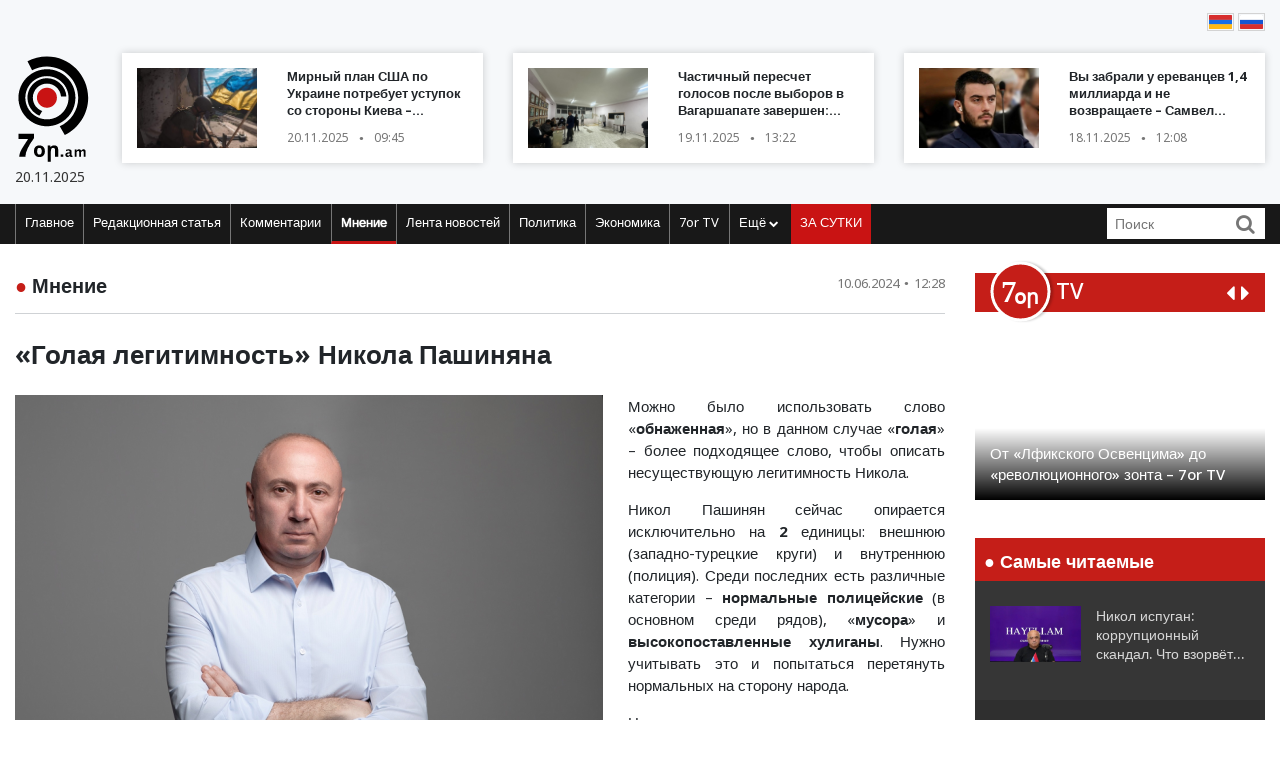

--- FILE ---
content_type: text/html; charset=UTF-8
request_url: https://old.7or.am/ru/news/view/270719/
body_size: 12877
content:
<!DOCTYPE html>
<!--[if lt IE 7]>
<html class="no-js lt-ie9 lt-ie8 lt-ie7"> <![endif]-->
<!--[if IE 7]>
<html class="no-js lt-ie9 lt-ie8"> <![endif]-->
<!--[if IE 8]>
<html class="no-js lt-ie9"> <![endif]-->
<!--[if gt IE 8]><!-->
<html class="no-js">
<!--<![endif]-->

<head>
    <meta charset="utf-8" />
    <meta http-equiv="X-UA-Compatible" content="IE=edge,chrome=1" />
    <title>«Голая легитимность» Никола Пашиняна - Новости Армении</title>

    
    <meta property="og:title" content="«Голая легитимность» Никола Пашиняна" />
                                <meta property="og:image" content="https://old.7or.am/images/news/big/2024/06/1718008321_98.png" />
                                    
        <meta property="og:type" content="article" />
    <meta property="og:url" content="https://old.7or.am/ru/news/view/270719/" />
    <meta name="description" content="Можно было использовать слово «обнаженная», но в данном случае «голая» – более подходящее слово, чтобы описать несуществующую легитимность Никола.">
    

    <meta property="og:site_name" content="www.7or.am" />
    <meta property="fb:admins" content="1642310508" />
    <meta property="fb:app_id" content="359645270729720"/>
    <meta name="viewport" content="width=device-width, initial-scale=1.0, maximum-scale=1.0, minimum-scale=1.0, user-scalable=no" />
    <link async rel="stylesheet" type="text/css" href="/css/font-awesome.css" />
    <link rel="apple-touch-icon" sizes="57x57" href="/img/favicons/apple-icon-57x57.png">
	<link rel="apple-touch-icon" sizes="60x60" href="/img/favicons/apple-icon-60x60.png">
	<link rel="apple-touch-icon" sizes="72x72" href="/img/favicons/apple-icon-72x72.png">
	<link rel="apple-touch-icon" sizes="76x76" href="/img/favicons/apple-icon-76x76.png">
	<link rel="apple-touch-icon" sizes="114x114" href="/img/favicons/apple-icon-114x114.png">
	<link rel="apple-touch-icon" sizes="120x120" href="/img/favicons/apple-icon-120x120.png">
	<link rel="apple-touch-icon" sizes="144x144" href="/img/favicons/apple-icon-144x144.png">
	<link rel="apple-touch-icon" sizes="152x152" href="/img/favicons/apple-icon-152x152.png">
	<link rel="apple-touch-icon" sizes="180x180" href="/img/favicons/apple-icon-180x180.png">
	<link rel="icon" type="image/png" sizes="192x192"  href="/img/favicons/android-icon-192x192.png">
	<link rel="icon" type="image/png" sizes="32x32" href="/img/favicons/favicon-32x32.png">
	<link rel="icon" type="image/png" sizes="96x96" href="/img/favicons/favicon-96x96.png">
	<link rel="icon" type="image/png" sizes="16x16" href="/img/favicons/favicon-16x16.png">
	<link rel="manifest" href="/img/favicons/manifest.json">
	<meta name="msapplication-TileColor" content="#ffffff">
	<meta name="msapplication-TileImage" content="/img/favicons/ms-icon-144x144.png">
	<meta name="theme-color" content="#ffffff">
    <!-- <link rel="stylesheet" type="text/css" href="css/bootstrap.css" />-->
    <link async rel="stylesheet" href="https://stackpath.bootstrapcdn.com/bootstrap/4.3.1/css/bootstrap.min.css" integrity="sha384-ggOyR0iXCbMQv3Xipma34MD+dH/1fQ784/j6cY/iJTQUOhcWr7x9JvoRxT2MZw1T" crossorigin="anonymous">
    <link async rel="stylesheet" type="text/css" href="/css/main.css" />
    <link async rel="stylesheet" type="text/css" href="/css/main-print.css" media="print" />
    <link async rel="stylesheet" href="https://cdn.jsdelivr.net/npm/simplebar@4.0.0/dist/simplebar.css">
    <script src="/js/vendor/modernizr-2.6.2-respond-1.1.0.min.js"></script>
    <script src="/js/vendor/jquery-3.4.1.min.js"></script>
    <!-- <script src="js/vendor/jquery-ui-1.11.4.min.js"></script>-->
    <script src="/js/vendor/moment-with-locales.min.js"></script>
    <script src="/js/vendor/bootstrap.min.js"></script>
    <script async src="https://platform.twitter.com/widgets.js" charset="utf-8"></script>
    <!--<script src="//localhost:35729/livereload.js"></script>-->
    <script>
        var myurl = "https://old.7or.am/ru";
    </script>
    <style>
	.fb-like>span, .fb-like>span>iframe { width:130px !important;}

    </style>
</head>

<body class="page-home">
    <div id="fb-root"></div>
        <!--<script async defer crossorigin="anonymous" src="https://connect.facebook.net/ru_RU/sdk.js#xfbml=1&version=v3.3"></script>-->
    <script async defer crossorigin="anonymous" src="https://connect.facebook.net/ru_RU/sdk.js#xfbml=1&version=v9.0&appId=359645270729720&autoLogAppEvents=1" nonce="gqhFzuxY"></script>
        <!--<div id="fb-root"></div>
<script async defer crossorigin="anonymous" src="https://connect.facebook.net/en_US/sdk.js#xfbml=1&version=v3.3"></script>-->
    <header>
        <section class="headerTop">
            <div class="container">
                                <section class="banner" style="padding-top: 10px;">
                                   <!--  <a href="https://www.facebook.com/share/1GoFHwaarn/?mibextid=wwXIfr" target="_blank">
                        <img src="/img/banners/election-2025/banner-top.jpg" class="img-fluid d-none d-md-block d-lg-block" alt="Responsive image">
                        <img src="/img/banners/election-2025/banner-top-mobile.jpg" class="img-fluid d-xl-none d-lg-none d-md-none d-sm-block" alt="Responsive image">
                    </a> -->
                                </section>
                <section class="flags">
                    <div class="fb-like" data-href="https://www.facebook.com/7or.am/" data-width="130" data-layout="button_count" data-action="like" data-size="small" data-show-faces="true" data-share="false"></div>
                                                                                                                                                                                                                                                                                                                                                                                                                                                                                                                                                                                                                                                                                                        
                        
                                                                <a href="https://old.7or.am/am/news/view/270719/"><img src="/img/svg/7orhy.svg" /></a>                    <a href="https://old.7or.am/ru/news/view/270719/" > <img src="/img/svg/7orru.svg" /></a>                </section>
                <div class="row mt-2 align-items-center">
                    <div class="col-sm-12 col-lg-1">
                        <a href="https://old.7or.am/ru" title="7or.am" class="logo mobileLogo d-lg-none">
                            <img class="img-fluid" src="/img/svg/7orlogo1.svg" alt="" title="" />
                            <div>
                                <img src="/img/svg/7orlogo2.svg" alt="" title="" />
                                <span>20.11.2025</span>
                            </div>
                        </a>
                        <a href="https://old.7or.am/ru" class="logo d-none d-lg-block">
                            <img class="img-fluid" src="/img/svg/7orLogo.svg" alt="" title="" />
                            <div>
                                <span>20.11.2025</span>
                            </div>
                        </a>
                    </div>
                    <div class="col-12 d-block d-lg-none">
                        <section class="headerBottom">
                            <div class="menu-container">
                                <ul class="nav">
                                    <li class="nav-item dropdown" id="show-more">
                                        <a class="nav-link" href="#" role="button" aria-haspopup="true" aria-expanded="false"><i class="fa fa-bars"></i></a>
                                        <ul id="smallMenu">
                                            <li>
                                                <form class="form-inline nav-link">
                                                    <div class="input-group">
                                                        <input class="form-control-sm" type="search" placeholder="Որոնում…" aria-label="Search">
                                                        <div class="input-group-append">
                                                            <span class="searchIcon" type="submit"><i class="fa fa-search"></i></span>
                                                        </div>
                                                    </div>
                                                </form>
                                                <button type="button" class="close d-none" aria-label="Close">
                                                    <span aria-hidden="true">&times;</span>
                                                </button>
                                            </li>
                                            <li><a class="nav-link " href="https://old.7or.am/ru">Главное</a></li>
                                            				                            <li><a class="nav-link" href="https://old.7or.am/ru/news/category/15/xmbagrakan">Редакционная статья</a></li>
				                            				                            <li><a class="nav-link" href="https://old.7or.am/ru/news/category/18/meknabanutiun">Комментарии</a></li>
				                            				                            <li><a class="nav-link" href="https://old.7or.am/ru/news/category/16/karciq">Мнение</a></li>
				                            				                            <li><a class="nav-link" href="https://old.7or.am/ru/news/category/14/lrahos">Лента новостей</a></li>
				                            				                            <li><a class="nav-link" href="https://old.7or.am/ru/news/category/7/political">Политика</a></li>
				                            				                            <li><a class="nav-link" href="https://old.7or.am/ru/news/category/8/tntesakan">Экономика</a></li>
				                            				                            <li><a class="nav-link" href="https://old.7or.am/ru/news/category/35/7or-tv">7or TV</a></li>
				                            				                            			                                <li><a class="nav-link" href="https://old.7or.am/ru/news/category/13/tesanyut">Видео</a></li>
			                                			                                <li><a class="nav-link" href="https://old.7or.am/ru/news/category/20/tesasrah">Видеогалерея</a></li>
			                                			                                <li><a class="nav-link" href="https://old.7or.am/ru/news/category/19/cur_haeli">Кривое зеркало</a></li>
			                                			                                <li><a class="nav-link" href="https://old.7or.am/ru/news/category/6/uxix_xostq">Прямая речь</a></li>
			                                			                                <li><a class="nav-link" href="https://old.7or.am/ru/news/category/9/taracashrjan">Мир</a></li>
			                                			                                <li><a class="nav-link" href="https://old.7or.am/ru/news/category/17/harcazriuc">Интервью</a></li>
			                                                                        </ul>
                                    </li>
                                    <li class="nav-item flow"><a class="nav-link" href="https://old.7or.am/ru/news/orvahosq/">ЗА СУТКИ</a></li>
                                </ul>
                            </div>
                        </section>
                    </div>
                    <div class="col-sm-12 col-lg-11">
                        <div class="row">
												<div class="col-sm-12 col-md-4  d-none d-md-block d-lg-block d-xl-block">
                                <a href="https://old.7or.am/ru/news/view/286965/" class="newsBlock">
                                    <div class="row">
                                        <div class="col-sm-12 col-lg-5 ">
                                            <div class="newsBlockImg">
		                                        <div class="img" style="background-image: url('https://old.7or.am/images/news/thumb/2025/11/1763617764_1000_545_1726490370-6332.jpg')" title="Мирный план США по Украине потребует уступок со стороны Киева – «Politico»">
		                                        </div>
	                                        </div>
                                        </div>
                                        <div class="col-sm-12 col-lg-7">
                                            <div class="newsBlockTitle">
                                                <h2>Мирный план США по Украине потребует уступок со стороны Киева – «Politico»</h2>
                                                <p class="newsBlockDate d-flex">20.11.2025 <span>&#9679;</span> 09:45</p>
                                            </div>
                                        </div>
                                    </div>
                                </a>
                            </div>
												<div class="col-sm-12 col-md-4  d-none d-md-block d-lg-block d-xl-block">
                                <a href="https://old.7or.am/ru/news/view/286949/" class="newsBlock">
                                    <div class="row">
                                        <div class="col-sm-12 col-lg-5 ">
                                            <div class="newsBlockImg">
		                                        <div class="img" style="background-image: url('https://old.7or.am/images/news/thumb/2025/11/1763544379_3.jpg')" title="Частичный пересчет голосов после выборов в Вагаршапате завершен&#58; итоги не изменились">
		                                        </div>
	                                        </div>
                                        </div>
                                        <div class="col-sm-12 col-lg-7">
                                            <div class="newsBlockTitle">
                                                <h2>Частичный пересчет голосов после выборов в Вагаршапате завершен&#58; итоги не изменились</h2>
                                                <p class="newsBlockDate d-flex">19.11.2025 <span>&#9679;</span> 13:22</p>
                                            </div>
                                        </div>
                                    </div>
                                </a>
                            </div>
												<div class="col-sm-12 col-md-4  d-none d-md-block d-lg-block d-xl-block">
                                <a href="https://old.7or.am/ru/news/view/286917/" class="newsBlock">
                                    <div class="row">
                                        <div class="col-sm-12 col-lg-5 ">
                                            <div class="newsBlockImg">
		                                        <div class="img" style="background-image: url('https://old.7or.am/images/news/thumb/2025/11/1763453390_048d523.jpeg')" title="Вы забрали у ереванцев 1,4 миллиарда и не возвращаете – Самвел Акопян (видео)»">
		                                        </div>
	                                        </div>
                                        </div>
                                        <div class="col-sm-12 col-lg-7">
                                            <div class="newsBlockTitle">
                                                <h2>Вы забрали у ереванцев 1,4 миллиарда и не возвращаете – Самвел Акопян (видео)»</h2>
                                                <p class="newsBlockDate d-flex">18.11.2025 <span>&#9679;</span> 12:08</p>
                                            </div>
                                        </div>
                                    </div>
                                </a>
                            </div>
						                        </div>
                    </div>
                </div>
            </div>
        </section>
        <section class="headerBottom d-none d-lg-block">
            <div class="container">
                <div class="menu-container">
                    <ul class="nav">
                        <li class="nav-item "><a class="nav-link " href="https://old.7or.am/ru" title="Главное">Главное</a></li>
                                                <li class="nav-item "><a class="nav-link" href="https://old.7or.am/ru/news/category/15/xmbagrakan">Редакционная статья</a></li>
                                                <li class="nav-item "><a class="nav-link" href="https://old.7or.am/ru/news/category/18/meknabanutiun">Комментарии</a></li>
                                                <li class="nav-item active"><a class="nav-link" href="https://old.7or.am/ru/news/category/16/karciq">Мнение</a></li>
                                                <li class="nav-item "><a class="nav-link" href="https://old.7or.am/ru/news/category/14/lrahos">Лента новостей</a></li>
                                                <li class="nav-item "><a class="nav-link" href="https://old.7or.am/ru/news/category/7/political">Политика</a></li>
                                                <li class="nav-item "><a class="nav-link" href="https://old.7or.am/ru/news/category/8/tntesakan">Экономика</a></li>
                                                <li class="nav-item "><a class="nav-link" href="https://old.7or.am/ru/news/category/35/7or-tv">7or TV</a></li>
                                                <li class="nav-item dropdown">
                            <a class="nav-link dropdown-toggle" href="#" id="navbarDropdownMenuLink" role="button"
                               data-toggle="dropdown"
                               aria-haspopup="true" aria-expanded="false">Ещё <i class="fa fa-chevron-down"></i></a>
                            <ul class="dropdown-menu" aria-labelledby="navbarDropdownMenuLink">
                                                                <li><a href="https://old.7or.am/ru/news/category/7/political">Политика</a></li>
                                                                <li><a href="https://old.7or.am/ru/news/category/8/tntesakan">Экономика</a></li>
                                                                <li><a href="https://old.7or.am/ru/news/category/13/tesanyut">Видео</a></li>
                                                                <li><a href="https://old.7or.am/ru/news/category/20/tesasrah">Видеогалерея</a></li>
                                                                <li><a href="https://old.7or.am/ru/news/category/19/cur_haeli">Кривое зеркало</a></li>
                                                                <li><a href="https://old.7or.am/ru/news/category/6/uxix_xostq">Прямая речь</a></li>
                                                                <li><a href="https://old.7or.am/ru/news/category/9/taracashrjan">Мир</a></li>
                                                                <li><a href="https://old.7or.am/ru/news/category/17/harcazriuc">Интервью</a></li>
                                                                
                            </ul>
                        </li>
                        <li class="nav-item flow d-none d-sm-block"><a class="nav-link" href="https://old.7or.am/ru/news/orvahosq/">ЗА СУТКИ</a>
                        </li>
                    </ul>
                    <div class="d-flex col-sm-3 col-lg-2">
                        <form class="form-inline">
                            <div class="input-group">
                                <input class="form-control-sm" type="search" placeholder="Поиск" aria-label="Search">
                                <div class="input-group-append">
                                    <span class="searchIcon" type="submit"><i class="fa fa-search"></i></span>
                                </div>
                            </div>
                        </form>
                    </div>
                </div>
            </div>
        </section>
    </header>
    <script>
        
        $(document).ready(function(){
            $(".searchIcon").click(function() {
                var searchtext = $(this).parents("form").submit();
                return false;
            });
            $('input[type="search"]').parents("form").submit(function(e){
                var searchtext = $(this).find('input[type="search"]').val();
                if (searchtext.length < 3)
                    return false;
                document.location.href = myurl + "/news/search/" + searchtext;
                return false;
            });
        });
        
    </script>
<section class="content inner-content page-details">
    <div class="container">
        <div class="row">
            <div class="col-12 col-md-8 col-lg-9">
                <div class="clearfix">
                    <h2 class="contentTitle float-left"><span>&#9679;</span> <a href="https://old.7or.am/ru/news/category/16/karciq">Мнение</a></h2>
                    <p class="newsBlockDate d-flex float-right">10.06.2024 <span>&#9679;</span> 12:28</p>
                </div>
                <hr>
                <div class="commentaryContent">
                    <h3>
                        «Голая легитимность» Никола Пашиняна
                    </h3>
                    <div>
                                                    <img class="img-fluid" src="https://old.7or.am/images/news/big/2024/06/1718008321_98.png" alt="«Голая легитимность» Никола Пашиняна" title="«Голая легитимность» Никола Пашиняна">
                                                <p style="text-align: justify;">Можно было использовать слово &laquo;<strong>обнаженная</strong>&raquo;, но в данном случае &laquo;<strong>голая</strong>&raquo; &ndash; более подходящее слово, чтобы описать несуществующую легитимность Никола.</p>
<p style="text-align: justify;">Никол Пашинян сейчас опирается исключительно на <strong>2</strong> единицы: внешнюю (западно-турецкие круги) и внутреннюю (полиция). Среди последних есть различные категории &ndash; <strong>нормальные полицейские</strong> (в основном среди рядов), &laquo;<strong>мусора</strong>&raquo; и <strong>высокопоставленные хулиганы</strong>. Нужно учитывать это и попытаться перетянуть нормальных на сторону народа.</p>
<p style="text-align: justify;">Никол не сможет долго править на полицейских <strong>штыках</strong>. <strong>Политический кризис очевиден, и для его преодоления должны быть найдены разумные политические решения, примеры которых налицо в ряде европейских стран</strong>. Кстати, в соседней Грузии пойдут по тому же пути.</p>
<p style="text-align: right;"><strong>Со страницы в &laquo;</strong><strong><a href="https://www.facebook.com/andranik.tevanyan.1/posts/pfbid02aLiaRNGgXkTTxHG97gatabvdfUPN4LYy7zikPydcxGQh78FJBh2ZQ128Aw56YqS4l" target="_blank" rel="noopener">Facebook</a>&raquo; лидера движения &laquo;Мать Армения&raquo; Андраника Теваняна</strong></p>
                        
                    </div>
                </div>
                <div style="background-color: #E0E0E0; width:100%; padding:5px;margin-top: 5px;">
                         <div class="sharethis-inline-share-buttons"></div>
                </div>
                <section class="commentary ">
    <h2 class="contentTitle"><span>&#9679; </span>  Последние материалы этого заголовка</h2>
    <div class="row">
                <div class="col-12 col-md-4">
    <a href="https://old.7or.am/ru/news/view/286890/" class="newsBlock">
        <div class="newsImg">
            <div class="img" style="background-image: url('https://old.7or.am/images/news/big/2025/11/1763375187_3.jpg')"></div>
        </div>
        
        <div class="newsBlockTitle">
            <h2>Уже в третьей крупной городской общине «Мать Армения» преодолевает проходной барьер</h2>
            <p class="newsBlockDate d-flex">17.11.2025 <span>&#9679;</span> 14:09</p>
        </div>
                <div class="newsBlockText">
            <p>Политическая линия Андраника Теваняна, его идеология и команда работают, жизнеспособны и понятны рядовому гражданину.</p>
        </div>
            </a>
</div>
                <div class="col-12 col-md-4">
    <a href="https://old.7or.am/ru/news/view/286889/" class="newsBlock">
        <div class="newsImg">
            <div class="img" style="background-image: url('https://old.7or.am/images/news/big/2025/11/1763374037_3.jpg')"></div>
        </div>
        
        <div class="newsBlockTitle">
            <h2>52 процента проголосовали против «Гражданского договора»</h2>
            <p class="newsBlockDate d-flex">17.11.2025 <span>&#9679;</span> 13:59</p>
        </div>
                <div class="newsBlockText">
            <p>«Гражданский договор» говорит о сокрушительной победе, в то время как за них не проголосовали даже 50 процентов участвовавших в выборах.</p>
        </div>
            </a>
</div>
                <div class="col-12 col-md-4">
    <a href="https://old.7or.am/ru/news/view/286869/" class="newsBlock">
        <div class="newsImg">
            <div class="img" style="background-image: url('https://old.7or.am/images/news/big/2025/11/1763291732_3.jpg')"></div>
        </div>
        
        <div class="newsBlockTitle">
            <h2>Жуликоватые душонки, у вас не получится&#33;</h2>
            <p class="newsBlockDate d-flex">16.11.2025 <span>&#9679;</span> 14:59</p>
        </div>
                <div class="newsBlockText">
            <p>Организованный привод избирателей, подозрительные скопления, зарегистрированные по разным адресам неизвестные люди, которых настоящие жильцы даже не знают…</p>
        </div>
            </a>
</div>
                <div class="col-12 col-md-4">
    <a href="https://old.7or.am/ru/news/view/286822/" class="newsBlock">
        <div class="newsImg">
            <div class="img" style="background-image: url('https://old.7or.am/images/news/big/2025/11/1763037580_3.jpg')"></div>
        </div>
        
        <div class="newsBlockTitle">
            <h2>«Гражданский договор» отвергнут в Вагаршапате – Андраник Теванян</h2>
            <p class="newsBlockDate d-flex">13.11.2025 <span>&#9679;</span> 16:33</p>
        </div>
                <div class="newsBlockText">
            <p>Необходимо, чтобы жители Вагаршапата взяли власть в свои руки.</p>
        </div>
            </a>
</div>
                <div class="col-12 col-md-4">
    <a href="https://old.7or.am/ru/news/view/286762/" class="newsBlock">
        <div class="newsImg">
            <div class="img" style="background-image: url('https://old.7or.am/images/news/big/2025/11/1762766232_3.jpg')"></div>
        </div>
        
        <div class="newsBlockTitle">
            <h2>СНБ шьет дело&#58; «Мать Армения» мешает «Гражданскому договору» (видео)</h2>
            <p class="newsBlockDate d-flex">10.11.2025 <span>&#9679;</span> 13:14</p>
        </div>
                <div class="newsBlockText">
            <p>Почему власти набросились на «Мать Армению»?</p>
        </div>
            </a>
</div>
                <div class="col-12 col-md-4">
    <a href="https://old.7or.am/ru/news/view/286736/" class="newsBlock">
        <div class="newsImg">
            <div class="img" style="background-image: url('https://old.7or.am/images/news/big/2025/11/1762625361_3.jpg')"></div>
        </div>
        
        <div class="newsBlockTitle">
            <h2>Какие дела будут фабриковаться против оппозиционных кандидатов на выборах в НС?</h2>
            <p class="newsBlockDate d-flex">08.11.2025 <span>&#9679;</span> 22:07</p>
        </div>
                <div class="newsBlockText">
            <p>До выборов в Вагаршапате осталась всего неделя, но на возглавляющих избирательный список партии «Мать Армения» уже шьются уголовные дела.</p>
        </div>
            </a>
</div>
            </div>
</section>            </div>
            <div class="col-12 col-md-4 col-lg-3">
                <section class="sidebar">
                    <div id="carouselControls" class="carousel slide" data-interval="false">
        <div class="carousel-inner">
            <div class="carousel-header">
                <script src="https://apis.google.com/js/platform.js"></script>
                <div class="logo-label">
                    <a href="https://old.7or.am/ru/news/category/35/7or-tv">
                        <img src="/img/svg/7ortv.svg" alt="logo">
                    </a>
                        <h2> TV</h2>
                </div>
                <div class="carousel-controls">
                    <a class="" href="#carouselControls" role="button" data-slide="prev">
                        <!--<span class="carousel-control-prev-icon" aria-hidden="true"></span>-->
                        <i class="fa fa-caret-left"></i>
                        <span class="sr-only">Previous</span>
                    </a>
                    <a class="" href="#carouselControls" role="button" data-slide="next">
                        <i class="fa fa-caret-right"></i>
                        <span class="sr-only">Next</span>
                    </a>
                </div>
                <div class="g-ytsubscribe" data-channelid="UCPa14mBWNioWR3aBSsOShCA" data-layout="default" data-count="hidden"></div>
            </div>

                            <div class="carousel-item item active">
                    <iframe data-url="https://www.youtube.com/embed/VjrEPqdYoLs?rel=0&autoplay=1&mute=1" width="266" height="190" src="https://www.youtube.com/embed/VjrEPqdYoLs?rel=0&autoplay=1&mute=1" frameborder="0" allow="accelerometer;  encrypted-media; gyroscope; picture-in-picture" allowfullscreen></iframe>

                    <!-- div class="fb-video" data-href="https://www.facebook.com/facebook/videos/VjrEPqdYoLs/" data-width="266" data-show-text="false" data-allowfullscreen

="true" data-autoplay="true">
                    </div-->
                    <div class="carousel-caption">
                        <h5>От «Лфикского Освенцима» до «революционного» зонта – 7or TV</h5>
                    </div>
                </div>
                            <div class="carousel-item item ">
                    <iframe data-url="https://www.youtube.com/embed/r-bQl-nEc04?rel=0&autoplay=1&mute=1" width="266" height="190" src="https://www.youtube.com/embed/r-bQl-nEc04?rel=0&autoplay=1&mute=1" frameborder="0" allow="accelerometer;  encrypted-media; gyroscope; picture-in-picture" allowfullscreen></iframe>

                    <!-- div class="fb-video" data-href="https://www.facebook.com/facebook/videos/r-bQl-nEc04/" data-width="266" data-show-text="false" data-allowfullscreen

="true" data-autoplay="true">
                    </div-->
                    <div class="carousel-caption">
                        <h5>Как Никол предал Арцах и Армению и обманул армянский народ – 7or TV</h5>
                    </div>
                </div>
                            <div class="carousel-item item ">
                    <iframe data-url="https://www.youtube.com/embed/Fx1z54FPt2c?rel=0&autoplay=1&mute=1" width="266" height="190" src="https://www.youtube.com/embed/Fx1z54FPt2c?rel=0&autoplay=1&mute=1" frameborder="0" allow="accelerometer;  encrypted-media; gyroscope; picture-in-picture" allowfullscreen></iframe>

                    <!-- div class="fb-video" data-href="https://www.facebook.com/facebook/videos/Fx1z54FPt2c/" data-width="266" data-show-text="false" data-allowfullscreen

="true" data-autoplay="true">
                    </div-->
                    <div class="carousel-caption">
                        <h5>Николовская ложь (ретро) – 7or TV</h5>
                    </div>
                </div>
                            <div class="carousel-item item ">
                    <iframe data-url="https://www.youtube.com/embed/soZH997eJ8k?rel=0&autoplay=1&mute=1" width="266" height="190" src="https://www.youtube.com/embed/soZH997eJ8k?rel=0&autoplay=1&mute=1" frameborder="0" allow="accelerometer;  encrypted-media; gyroscope; picture-in-picture" allowfullscreen></iframe>

                    <!-- div class="fb-video" data-href="https://www.facebook.com/facebook/videos/soZH997eJ8k/" data-width="266" data-show-text="false" data-allowfullscreen

="true" data-autoplay="true">
                    </div-->
                    <div class="carousel-caption">
                        <h5>Николовские «отмазки» на тему войны и жертв – 7or TV</h5>
                    </div>
                </div>
                            <div class="carousel-item item ">
                    <iframe data-url="https://www.youtube.com/embed/wqq5Au2Vzww?rel=0&autoplay=1&mute=1" width="266" height="190" src="https://www.youtube.com/embed/wqq5Au2Vzww?rel=0&autoplay=1&mute=1" frameborder="0" allow="accelerometer;  encrypted-media; gyroscope; picture-in-picture" allowfullscreen></iframe>

                    <!-- div class="fb-video" data-href="https://www.facebook.com/facebook/videos/wqq5Au2Vzww/" data-width="266" data-show-text="false" data-allowfullscreen

="true" data-autoplay="true">
                    </div-->
                    <div class="carousel-caption">
                        <h5>Чучело Эрдогана – 7or TV</h5>
                    </div>
                </div>
                    </div>
    </div>                <section class="most-read ">
    <h2 class="sidebarTitle"><span>&#9679;</span> Самые читаемые</h2>
    <div></div>
        <div class="sidebarNewsBlock">
        <div class="row">
            <div class="col-5">
                <div class="newsBlockImg">
                    <img class="img-fluid" src="https://old.7or.am/images/news/thumb/2025/11/1763491318_3.jpg" alt="headerImg" />
                </div>
            </div>
            <div class="col-7">
                <div class="newsBlockTitle">
                    <h2><a href="https://old.7or.am/ru/news/view/286933/">Никол испуган&#58; коррупционный скандал. Что взорвётся перед выборами? – Ерванд Бозоян (видео)</a></h2>
                </div>
            </div>
        </div>
    </div>
        <div class="sidebarNewsBlock">
        <div class="row">
            <div class="col-5">
                <div class="newsBlockImg">
                    <img class="img-fluid" src="https://old.7or.am/images/news/thumb/2025/11/1763387054_3.jpg" alt="headerImg" />
                </div>
            </div>
            <div class="col-7">
                <div class="newsBlockTitle">
                    <h2><a href="https://old.7or.am/ru/news/view/286898/">О выборах в Вагаршапате</a></h2>
                </div>
            </div>
        </div>
    </div>
        <div class="sidebarNewsBlock">
        <div class="row">
            <div class="col-5">
                <div class="newsBlockImg">
                    <img class="img-fluid" src="https://old.7or.am/images/news/thumb/2025/11/1763384686_3.jpg" alt="headerImg" />
                </div>
            </div>
            <div class="col-7">
                <div class="newsBlockTitle">
                    <h2><a href="https://old.7or.am/ru/news/view/286897/">В третьей по счёту общине «Мать Армения» приняла участие в выборах и заручилась доверием граждан</a></h2>
                </div>
            </div>
        </div>
    </div>
        <div class="sidebarNewsBlock">
        <div class="row">
            <div class="col-5">
                <div class="newsBlockImg">
                    <img class="img-fluid" src="https://old.7or.am/images/news/thumb/2025/11/1763320952_3.jpg" alt="headerImg" />
                </div>
            </div>
            <div class="col-7">
                <div class="newsBlockTitle">
                    <h2><a href="https://old.7or.am/ru/news/view/286878/">В общинах Дохс и Цахкунук «Гражданский договор» проиграл партии «Мать Армения»</a></h2>
                </div>
            </div>
        </div>
    </div>
        <div class="sidebarNewsBlock">
        <div class="row">
            <div class="col-5">
                <div class="newsBlockImg">
                    <img class="img-fluid" src="https://old.7or.am/images/news/thumb/2025/11/1763216559_2.jpg" alt="headerImg" />
                </div>
            </div>
            <div class="col-7">
                <div class="newsBlockTitle">
                    <h2><a href="https://old.7or.am/ru/news/view/286852/">Нет нарушений на выборах? Тогда что за 9 человек вы зарегистрировали по нашему адресу? (фото)</a></h2>
                </div>
            </div>
        </div>
    </div>
        <div class="sidebarNewsBlock">
        <div class="row">
            <div class="col-5">
                <div class="newsBlockImg">
                    <img class="img-fluid" src="https://old.7or.am/images/news/thumb/2025/11/1763206587_3.jpg" alt="headerImg" />
                </div>
            </div>
            <div class="col-7">
                <div class="newsBlockTitle">
                    <h2><a href="https://old.7or.am/ru/news/view/286851/">Политические преследования в отношении партии «Мать Армения» набирают новый оборот (видео)</a></h2>
                </div>
            </div>
        </div>
    </div>
    </section>                <section class="news-flow">
    <h2 class="sidebarTitle"><span>&#9679;</span> <a href="https://old.7or.am/ru/news/category/14/lrahos">ЛЕНТА НОВОСТЕЙ</a></h2>
    <div class="flowContainer">
        <div data-simplebar data-simplebar-auto-hide="false">
                        <div class="newsBlock">
                <div class="row">
                    <div class="col-5">
                        <div class="newsBlockImg">
                            <img class="img-fluid" src="https://old.7or.am/images/news/thumb/2025/11/1763635790_68ba7fd90e2a768ba7fd90e2a8175705288968ba7fd90e2a568ba7fd90e2a6.jpg" alt="headerImg" />
                        </div>
                    </div>
                    <div class="col-7">
                        <div class="newsBlockTitle">
                            <h2><a href="https://old.7or.am/ru/news/view/286980/">Группа кораблей ВМС США приблизилась к берегам Венесуэлы</a>
                            </h2>
                            <p class="newsBlockDate d-flex">20.11.2025 <span>&#9679;</span> 14:47</p>
                        </div>
                    </div>
                </div>
            </div>
                        <div class="newsBlock">
                <div class="row">
                    <div class="col-5">
                        <div class="newsBlockImg">
                            <img class="img-fluid" src="https://old.7or.am/images/news/thumb/2025/11/1763632756_photo-2025-11-20-10-51-02-_x726-quality(90).jpg" alt="headerImg" />
                        </div>
                    </div>
                    <div class="col-7">
                        <div class="newsBlockTitle">
                            <h2><a href="https://old.7or.am/ru/news/view/286978/">Зимний призыв в АрмВ Армении с 24 ноября 2025 года по 31 января 2026 года будет объявлен зимний призывении пройдёт с 8 по 31 января</a>
                            </h2>
                            <p class="newsBlockDate d-flex">20.11.2025 <span>&#9679;</span> 13:55</p>
                        </div>
                    </div>
                </div>
            </div>
                        <div class="newsBlock">
                <div class="row">
                    <div class="col-5">
                        <div class="newsBlockImg">
                            <img class="img-fluid" src="https://old.7or.am/images/news/thumb/2025/11/1763629096_61-pic_32ratio_900x600-900x600-30030.jpg" alt="headerImg" />
                        </div>
                    </div>
                    <div class="col-7">
                        <div class="newsBlockTitle">
                            <h2><a href="https://old.7or.am/ru/news/view/286974/">Каллас выдвинула условия относительно мирного плана по Украине</a>
                            </h2>
                            <p class="newsBlockDate d-flex">20.11.2025 <span>&#9679;</span> 13:00</p>
                        </div>
                    </div>
                </div>
            </div>
                        <div class="newsBlock">
                <div class="row">
                    <div class="col-5">
                        <div class="newsBlockImg">
                            <img class="img-fluid" src="https://old.7or.am/images/news/thumb/2025/11/1763626895_TASS_75067661.jpg" alt="headerImg" />
                        </div>
                    </div>
                    <div class="col-7">
                        <div class="newsBlockTitle">
                            <h2><a href="https://old.7or.am/ru/news/view/286973/">В Раде допустили назначение Залужного главой временного правительства Украины</a>
                            </h2>
                            <p class="newsBlockDate d-flex">20.11.2025 <span>&#9679;</span> 12:15</p>
                        </div>
                    </div>
                </div>
            </div>
                        <div class="newsBlock">
                <div class="row">
                    <div class="col-5">
                        <div class="newsBlockImg">
                            <img class="img-fluid" src="https://old.7or.am/images/news/thumb/2025/11/1763624765_2055388154_0_0_1024_576_1920x1080_80_0_0_40bcb5400eb28cb14f2c84ff38577649.jpg" alt="headerImg" />
                        </div>
                    </div>
                    <div class="col-7">
                        <div class="newsBlockTitle">
                            <h2><a href="https://old.7or.am/ru/news/view/286972/">На востоке Польши железные дороги будут охранять дроны</a>
                            </h2>
                            <p class="newsBlockDate d-flex">20.11.2025 <span>&#9679;</span> 11:42</p>
                        </div>
                    </div>
                </div>
            </div>
                        <div class="newsBlock">
                <div class="row">
                    <div class="col-5">
                        <div class="newsBlockImg">
                            <img class="img-fluid" src="https://old.7or.am/images/news/thumb/2025/11/1763622952_Снимок экрана 2025-11-20 в 11.15.41.png" alt="headerImg" />
                        </div>
                    </div>
                    <div class="col-7">
                        <div class="newsBlockTitle">
                            <h2><a href="https://old.7or.am/ru/news/view/286971/">Украина второй раз за неделю атаковала крупнейший НПЗ Центральной России</a>
                            </h2>
                            <p class="newsBlockDate d-flex">20.11.2025 <span>&#9679;</span> 11:01</p>
                        </div>
                    </div>
                </div>
            </div>
                        <div class="newsBlock">
                <div class="row">
                    <div class="col-5">
                        <div class="newsBlockImg">
                            <img class="img-fluid" src="https://old.7or.am/images/news/thumb/2025/11/1763619567_3.png" alt="headerImg" />
                        </div>
                    </div>
                    <div class="col-7">
                        <div class="newsBlockTitle">
                            <h2><a href="https://old.7or.am/ru/news/view/286970/">Архиепископа Аршака Хачатряна вызывали на допрос по 3 уголовным делам&#58; он отказался от дачи показаний</a>
                            </h2>
                            <p class="newsBlockDate d-flex">20.11.2025 <span>&#9679;</span> 10:18</p>
                        </div>
                    </div>
                </div>
            </div>
                        <div class="newsBlock">
                <div class="row">
                    <div class="col-5">
                        <div class="newsBlockImg">
                            <img class="img-fluid" src="https://old.7or.am/images/news/thumb/2025/11/1763617764_1000_545_1726490370-6332.jpg" alt="headerImg" />
                        </div>
                    </div>
                    <div class="col-7">
                        <div class="newsBlockTitle">
                            <h2><a href="https://old.7or.am/ru/news/view/286965/">Мирный план США по Украине потребует уступок со стороны Киева – «Politico»</a>
                            </h2>
                            <p class="newsBlockDate d-flex">20.11.2025 <span>&#9679;</span> 09:45</p>
                        </div>
                    </div>
                </div>
            </div>
                        <div class="newsBlock">
                <div class="row">
                    <div class="col-5">
                        <div class="newsBlockImg">
                            <img class="img-fluid" src="https://old.7or.am/images/news/thumb/2025/11/1763614905_3.jpg" alt="headerImg" />
                        </div>
                    </div>
                    <div class="col-7">
                        <div class="newsBlockTitle">
                            <h2><a href="https://old.7or.am/ru/news/view/286962/">20 ноября – Всемирный день детей</a>
                            </h2>
                            <p class="newsBlockDate d-flex">20.11.2025 <span>&#9679;</span> 09:00</p>
                        </div>
                    </div>
                </div>
            </div>
                        <div class="newsBlock">
                <div class="row">
                    <div class="col-5">
                        <div class="newsBlockImg">
                            <img class="img-fluid" src="https://old.7or.am/images/news/thumb/2025/11/1763557969_3734723.89ea05aaeba0858a8995e8034ff11981.jpg" alt="headerImg" />
                        </div>
                    </div>
                    <div class="col-7">
                        <div class="newsBlockTitle">
                            <h2><a href="https://old.7or.am/ru/news/view/286953/">Украинская рада отправила в отставку министра энергетики и министра юстиции</a>
                            </h2>
                            <p class="newsBlockDate d-flex">19.11.2025 <span>&#9679;</span> 17:07</p>
                        </div>
                    </div>
                </div>
            </div>
                        <div class="newsBlock">
                <div class="row">
                    <div class="col-5">
                        <div class="newsBlockImg">
                            <img class="img-fluid" src="https://old.7or.am/images/news/thumb/2025/11/1763547717_74795999_604.jpg" alt="headerImg" />
                        </div>
                    </div>
                    <div class="col-7">
                        <div class="newsBlockTitle">
                            <h2><a href="https://old.7or.am/ru/news/view/286951/">Мадрид передавал Киеву снятую с эксплуатации военную технику – «El Mundo»</a>
                            </h2>
                            <p class="newsBlockDate d-flex">19.11.2025 <span>&#9679;</span> 14:05</p>
                        </div>
                    </div>
                </div>
            </div>
                        <div class="newsBlock">
                <div class="row">
                    <div class="col-5">
                        <div class="newsBlockImg">
                            <img class="img-fluid" src="https://old.7or.am/images/news/thumb/2025/11/1763544379_3.jpg" alt="headerImg" />
                        </div>
                    </div>
                    <div class="col-7">
                        <div class="newsBlockTitle">
                            <h2><a href="https://old.7or.am/ru/news/view/286949/">Частичный пересчет голосов после выборов в Вагаршапате завершен&#58; итоги не изменились</a>
                            </h2>
                            <p class="newsBlockDate d-flex">19.11.2025 <span>&#9679;</span> 13:22</p>
                        </div>
                    </div>
                </div>
            </div>
                        <div class="newsBlock">
                <div class="row">
                    <div class="col-5">
                        <div class="newsBlockImg">
                            <img class="img-fluid" src="https://old.7or.am/images/news/thumb/2025/11/1763540423_thumbs_b_c_700f87470fdf7f1dd07adadcb16636de.jpg" alt="headerImg" />
                        </div>
                    </div>
                    <div class="col-7">
                        <div class="newsBlockTitle">
                            <h2><a href="https://old.7or.am/ru/news/view/286945/">В результате израильского авиаудара по Ливану погибли 13 человек</a>
                            </h2>
                            <p class="newsBlockDate d-flex">19.11.2025 <span>&#9679;</span> 12:15</p>
                        </div>
                    </div>
                </div>
            </div>
                        <div class="newsBlock">
                <div class="row">
                    <div class="col-5">
                        <div class="newsBlockImg">
                            <img class="img-fluid" src="https://old.7or.am/images/news/thumb/2025/11/1763537947_content_venesuela.jpg" alt="headerImg" />
                        </div>
                    </div>
                    <div class="col-7">
                        <div class="newsBlockTitle">
                            <h2><a href="https://old.7or.am/ru/news/view/286943/">Трамп одобрил возможные операции на территории Венесуэлы – NYT</a>
                            </h2>
                            <p class="newsBlockDate d-flex">19.11.2025 <span>&#9679;</span> 11:34</p>
                        </div>
                    </div>
                </div>
            </div>
                        <div class="newsBlock">
                <div class="row">
                    <div class="col-5">
                        <div class="newsBlockImg">
                            <img class="img-fluid" src="https://old.7or.am/images/news/thumb/2025/11/1763535419_pttr700.jpg" alt="headerImg" />
                        </div>
                    </div>
                    <div class="col-7">
                        <div class="newsBlockTitle">
                            <h2><a href="https://old.7or.am/ru/news/view/286942/">США и Россия работают над новым планом украинского урегулирования – «Axios»</a>
                            </h2>
                            <p class="newsBlockDate d-flex">19.11.2025 <span>&#9679;</span> 10:54</p>
                        </div>
                    </div>
                </div>
            </div>
                        <div class="newsBlock">
                <div class="row">
                    <div class="col-5">
                        <div class="newsBlockImg">
                            <img class="img-fluid" src="https://old.7or.am/images/news/thumb/2025/11/1763532855_Снимок экрана 2025-11-19 в 10.12.54 — средний размер.jpeg" alt="headerImg" />
                        </div>
                    </div>
                    <div class="col-7">
                        <div class="newsBlockTitle">
                            <h2><a href="https://old.7or.am/ru/news/view/286941/">Иран готов возобновить переговоры по ядерной программе с США на своих условиях</a>
                            </h2>
                            <p class="newsBlockDate d-flex">19.11.2025 <span>&#9679;</span> 10:14</p>
                        </div>
                    </div>
                </div>
            </div>
                        <div class="newsBlock">
                <div class="row">
                    <div class="col-5">
                        <div class="newsBlockImg">
                            <img class="img-fluid" src="https://old.7or.am/images/news/thumb/2025/11/1763530452_0.jpg" alt="headerImg" />
                        </div>
                    </div>
                    <div class="col-7">
                        <div class="newsBlockTitle">
                            <h2><a href="https://old.7or.am/ru/news/view/286940/">Возможности давления ЕС на Пекин по вопросу Украины ограничены – Каллас</a>
                            </h2>
                            <p class="newsBlockDate d-flex">19.11.2025 <span>&#9679;</span> 09:33</p>
                        </div>
                    </div>
                </div>
            </div>
                        <div class="newsBlock">
                <div class="row">
                    <div class="col-5">
                        <div class="newsBlockImg">
                            <img class="img-fluid" src="https://old.7or.am/images/news/thumb/2025/11/1763528681_3.jpg" alt="headerImg" />
                        </div>
                    </div>
                    <div class="col-7">
                        <div class="newsBlockTitle">
                            <h2><a href="https://old.7or.am/ru/news/view/286934/">Сегодня – Международный мужской день</a>
                            </h2>
                            <p class="newsBlockDate d-flex">19.11.2025 <span>&#9679;</span> 08:59</p>
                        </div>
                    </div>
                </div>
            </div>
                        <div class="newsBlock">
                <div class="row">
                    <div class="col-5">
                        <div class="newsBlockImg">
                            <img class="img-fluid" src="https://old.7or.am/images/news/thumb/2025/11/1763469337_owl_detail_620_992b59657b5f606dbc4fc90ef68ad982.jpg" alt="headerImg" />
                        </div>
                    </div>
                    <div class="col-7">
                        <div class="newsBlockTitle">
                            <h2><a href="https://old.7or.am/ru/news/view/286929/">Китай сократил закупки российской нефти на две трети из-за санкций – «Bloomberg»</a>
                            </h2>
                            <p class="newsBlockDate d-flex">18.11.2025 <span>&#9679;</span> 17:16</p>
                        </div>
                    </div>
                </div>
            </div>
                        <div class="newsBlock">
                <div class="row">
                    <div class="col-5">
                        <div class="newsBlockImg">
                            <img class="img-fluid" src="https://old.7or.am/images/news/thumb/2025/11/1763468104_Снимок экрана 2025-11-18 в 15.57.05.png" alt="headerImg" />
                        </div>
                    </div>
                    <div class="col-7">
                        <div class="newsBlockTitle">
                            <h2><a href="https://old.7or.am/ru/news/view/286928/">«The Economist» назвал коррупционное дело Миндича «часом расплаты» Зеленского</a>
                            </h2>
                            <p class="newsBlockDate d-flex">18.11.2025 <span>&#9679;</span> 16:10</p>
                        </div>
                    </div>
                </div>
            </div>
                        <div class="newsBlock">
                <div class="row">
                    <div class="col-5">
                        <div class="newsBlockImg">
                            <img class="img-fluid" src="https://old.7or.am/images/news/thumb/2025/11/1763464391_1200x675_cmsv2_d4de2b92-bef5-541e-81c3-9e59282aa1f2-4074998.jpeg" alt="headerImg" />
                        </div>
                    </div>
                    <div class="col-7">
                        <div class="newsBlockTitle">
                            <h2><a href="https://old.7or.am/ru/news/view/286926/">США стали лидером по займам у Китая – WP</a>
                            </h2>
                            <p class="newsBlockDate d-flex">18.11.2025 <span>&#9679;</span> 15:08</p>
                        </div>
                    </div>
                </div>
            </div>
                        <div class="newsBlock">
                <div class="row">
                    <div class="col-5">
                        <div class="newsBlockImg">
                            <img class="img-fluid" src="https://old.7or.am/images/news/thumb/2025/11/1763461695_2055388154_0_0_1024_576_1920x1080_80_0_0_40bcb5400eb28cb14f2c84ff38577649.jpg" alt="headerImg" />
                        </div>
                    </div>
                    <div class="col-7">
                        <div class="newsBlockTitle">
                            <h2><a href="https://old.7or.am/ru/news/view/286925/">Польша обвинила Россию во взрыве на железнодорожных путях, ведущих на Украину</a>
                            </h2>
                            <p class="newsBlockDate d-flex">18.11.2025 <span>&#9679;</span> 14:22</p>
                        </div>
                    </div>
                </div>
            </div>
                        <div class="newsBlock">
                <div class="row">
                    <div class="col-5">
                        <div class="newsBlockImg">
                            <img class="img-fluid" src="https://old.7or.am/images/news/thumb/2025/11/1763456441_1763412321284.jpeg" alt="headerImg" />
                        </div>
                    </div>
                    <div class="col-7">
                        <div class="newsBlockTitle">
                            <h2><a href="https://old.7or.am/ru/news/view/286922/">Израиль может потребовать от США гарантий при продаже F-35 Эр-Рияду – «Axios»</a>
                            </h2>
                            <p class="newsBlockDate d-flex">18.11.2025 <span>&#9679;</span> 12:47</p>
                        </div>
                    </div>
                </div>
            </div>
                        <div class="newsBlock">
                <div class="row">
                    <div class="col-5">
                        <div class="newsBlockImg">
                            <img class="img-fluid" src="https://old.7or.am/images/news/thumb/2025/11/1763454587_35b0e200-3b4a-4cf3-998b-1b4640446f0e.jpg" alt="headerImg" />
                        </div>
                    </div>
                    <div class="col-7">
                        <div class="newsBlockTitle">
                            <h2><a href="https://old.7or.am/ru/news/view/286920/">«Гражданский договор» одержал в Вагаршапате пиррову победу – Манук Сукийасян (видео)</a>
                            </h2>
                            <p class="newsBlockDate d-flex">18.11.2025 <span>&#9679;</span> 12:27</p>
                        </div>
                    </div>
                </div>
            </div>
                        <div class="newsBlock">
                <div class="row">
                    <div class="col-5">
                        <div class="newsBlockImg">
                            <img class="img-fluid" src="https://old.7or.am/images/news/thumb/2025/11/1763453390_048d523.jpeg" alt="headerImg" />
                        </div>
                    </div>
                    <div class="col-7">
                        <div class="newsBlockTitle">
                            <h2><a href="https://old.7or.am/ru/news/view/286917/">Вы забрали у ереванцев 1,4 миллиарда и не возвращаете – Самвел Акопян (видео)»</a>
                            </h2>
                            <p class="newsBlockDate d-flex">18.11.2025 <span>&#9679;</span> 12:08</p>
                        </div>
                    </div>
                </div>
            </div>
                        <div class="newsBlock">
                <div class="row">
                    <div class="col-5">
                        <div class="newsBlockImg">
                            <img class="img-fluid" src="https://old.7or.am/images/news/thumb/2025/11/1763452871_karapetyan.jpg" alt="headerImg" />
                        </div>
                    </div>
                    <div class="col-7">
                        <div class="newsBlockTitle">
                            <h2><a href="https://old.7or.am/ru/news/view/286916/">Самвел Карапетян останется под арестом</a>
                            </h2>
                            <p class="newsBlockDate d-flex">18.11.2025 <span>&#9679;</span> 12:00</p>
                        </div>
                    </div>
                </div>
            </div>
                        <div class="newsBlock">
                <div class="row">
                    <div class="col-5">
                        <div class="newsBlockImg">
                            <img class="img-fluid" src="https://old.7or.am/images/news/thumb/2025/11/1763452310_BeFunky-collage4 (50).jpg" alt="headerImg" />
                        </div>
                    </div>
                    <div class="col-7">
                        <div class="newsBlockTitle">
                            <h2><a href="https://old.7or.am/ru/news/view/286915/">Мы зафиксировали многочисленные нарушения на выборах в Вагаршапате – Сона Агекян (видео)</a>
                            </h2>
                            <p class="newsBlockDate d-flex">18.11.2025 <span>&#9679;</span> 11:51</p>
                        </div>
                    </div>
                </div>
            </div>
                        <div class="newsBlock">
                <div class="row">
                    <div class="col-5">
                        <div class="newsBlockImg">
                            <img class="img-fluid" src="https://old.7or.am/images/news/thumb/2025/11/1763453892_7cedbf88-9203-4d10-ab62-e0d26736b47f.jpg" alt="headerImg" />
                        </div>
                    </div>
                    <div class="col-7">
                        <div class="newsBlockTitle">
                            <h2><a href="https://old.7or.am/ru/news/view/286914/">Внесите проект также для Никола Пашиняна, чтобы он не создавал пробок в городе – Аршак Саркисян (видео)</a>
                            </h2>
                            <p class="newsBlockDate d-flex">18.11.2025 <span>&#9679;</span> 11:47</p>
                        </div>
                    </div>
                </div>
            </div>
                        <div class="newsBlock">
                <div class="row">
                    <div class="col-5">
                        <div class="newsBlockImg">
                            <img class="img-fluid" src="https://old.7or.am/images/news/thumb/2025/11/1763449926_tLJZWfQHtdCBzljfiHdg3BDtKhwgXts5Rn3Kdwxr.jpeg" alt="headerImg" />
                        </div>
                    </div>
                    <div class="col-7">
                        <div class="newsBlockTitle">
                            <h2><a href="https://old.7or.am/ru/news/view/286909/">Грузия депортировала 47 незаконных мигрантов</a>
                            </h2>
                            <p class="newsBlockDate d-flex">18.11.2025 <span>&#9679;</span> 11:05</p>
                        </div>
                    </div>
                </div>
            </div>
                        <div class="newsBlock">
                <div class="row">
                    <div class="col-5">
                        <div class="newsBlockImg">
                            <img class="img-fluid" src="https://old.7or.am/images/news/thumb/2025/11/1763446567_1750744075_e45513a1-796a-43dc-9494-e107e8e7d9ee.jpg" alt="headerImg" />
                        </div>
                    </div>
                    <div class="col-7">
                        <div class="newsBlockTitle">
                            <h2><a href="https://old.7or.am/ru/news/view/286905/">Заседание Совета старейшин Еревана (прямой эфир)</a>
                            </h2>
                            <p class="newsBlockDate d-flex">18.11.2025 <span>&#9679;</span> 10:00</p>
                        </div>
                    </div>
                </div>
            </div>
                    </div>
    </div>
</section>                <script type="text/javascript" src="/js/jscalendar/calendar.js"></script>
<script type="text/javascript" src="/js/jscalendar/lang/calendar-ru.js"></script>
<script type="text/javascript" src="/js/jscalendar/calendar-setup.js"></script>
<link rel="stylesheet" type="text/css" media="all" href="/js/jscalendar/calendar-red.css" title="win2k-cold-1">
<section id="calendar-container">

</section>
<script type="text/javascript" language="javascript">
                        var newsurl="https://old.7or.am/ru/news/date/";
                        
                        <!--
                          var SPECIAL_DAYS = {
                           
                               0:[1,2,3,4,5,6,7,8,9,10,11,12,13,14,15,16,17,18,19,20,21,22,23,24,25,26,27,28,29,30,31],1:[1,2,3,4,5,6,7,8,9,10,11,12,13,14,15,16,17,18,19,20,21,22,23,24,25,26,27,28],2:[1,2,3,4,5,6,7,8,9,10,11,12,13,14,15,16,17,18,19,20,21,22,23,24,25,26,27,28,29,30,31],3:[1,2,3,4,5,6,7,8,9,10,11,12,13,14,15,16,17,18,19,20,21,22,23,24,25,26,27,28,29,30],4:[1,2,3,4,5,6,7,8,9,10,11,12,13,14,15,16,17,18,19,20,21,22,23,24,25,26,27,28,29,30,31],5:[1,2,3,4,5,6,7,8,9,10,11,12,13,14,15,16,17,18,19,20,21,22,23,24,25,26,27,28,29,30],6:[1,2,3,4,5,6,7,8,9,10,11,12,13,14,15,16,17,18,19,20,21,22,23,24,25,26,27,28,29,30,31],7:[1,2,3,4,5,6,7,8,9,10,11,12,13,14,15,16,17,18,19,20,21,22,23,24,25,26,27,28,29,30,31],8:[1,2,3,4,5,6,7,8,9,10,11,12,13,14,15,16,17,18,19,20,21,22,23,24,25,26,27,28,29,30],9:[1,2,3,4,5,6,7,8,9,10,11,12,13,14,15,16,17,18,19,20,21,22,23,24,25,26,27,28,29,30,31],10:[1,2,3,4,5,6,7,8,9,10,11,12,13,14,15,16,17,18,19]
                           
                          };
                        
                          function dateIsSpecial(year, month, day) {
                            var m = SPECIAL_DAYS[month];
                            if (!m) return false;
                            for (var i in m) if (m[i] == day) return true;
                            return false;
                          };
                        
                          function dateChanged(calendar) {
                            if (calendar.dateClicked) {
                              var y = calendar.date.getFullYear();
                              var m = calendar.date.getMonth()+1;     // integer, 0..11
                              var d = calendar.date.getDate();      // integer, 1..31
                              m = String(m);
                              d = String(d);
                              if (m.length == 1) m = "0" + m;
                              if (d.length == 1) d = "0" + d;
                              window.location.href = newsurl + y + "-" + m + "-" + d;
                            }
                          };
                        
                          function ourDateStatusFunc(date, y, m, d) {
                            if (dateIsSpecial(y, m, d))
                              return "special";
                            else
                              return false; // other dates are enabled
                              // return true if you want to disable other dates
                          };
                        
                          Calendar.setup(
                            {
                              flat         : "calendar-container", // ID of the parent element
                              flatCallback : dateChanged,          // our callback function
                              dateStatusFunc : ourDateStatusFunc
                            }
                          );
                        -->
                        
                    </script>                <section>
					 <iframe src="//www.facebook.com/plugins/likebox.php?href=http%3A%2F%2Fwww.facebook.com%2Fpages%2F7oram%2F213097785388439&amp;width=287&amp;height=340&amp;colorscheme=light&amp;show_faces=true&amp;border_color=231f20&amp;stream=false&amp;header=false&locale=ru_RU" scrolling="no" frameborder="0" style="border:none; overflow:hidden; width:287px; height:340px;" allowTransparency="true"></iframe>
					 </section>                </section>            </div>
        </div>
    </div>
</section>
        <script type="text/javascript" src="https://s7.addthis.com/js/250/addthis_widget.js#username=addthis"></script>
        <!--script type="text/javascript" src="http://w.sharethis.com/button/buttons.js"></script-->        
        <script type='text/javascript' src='//platform-api.sharethis.com/js/sharethis.js#property=5b0578c73e4a630011ba71ae&product=inline-share-buttons' async='async'></script>

</section>

    <footer>
        <div class="container">
            <div class="row justify-content-between">
                <div class="col-12 col-md-5">
                    <h2>Эл.почта` <a href="/cdn-cgi/l/email-protection#8de4e3ebe2cdbae2ffa3ece0"><span class="__cf_email__" data-cfemail="f1989f979eb1c69e83df909c">[email&#160;protected]</span></a> </h2>
                    <p>Цитирование сайта, частичное или полное чтение по телевидению размещенных на сайте статей, без ссылки на «7or.am» запрещается. <br/>Мнения, выраженные на сайте, могут не совпадать с мнением редакции.
                    </p>
                    <h2 class="mt-5">© <span>2009-2025</span> Все права защищены. </h2>
                </div>
                <!--    <div>
                    <div class="fb-page"
                         data-href="https://www.facebook.com/7or.am/"
                         data-width="380"
                         data-height="135"
                         data-hide-cover="false"
                         data-show-facepile="false"></div>
                </div>-->
            </div>
        </div>
        <button class="btn scrollTop-btn d-none"><i class="fa fa-chevron-up"></i></button>
    </footer>
    <!-- Main js file -->
    <!--      <script src="https://code.jquery.com/jquery-3.3.1.min.js" integrity="sha384-tsQFqpEReu7ZLhBV2VZlAu7zcOV+rXbYlF2cqB8txI/8aZajjp4Bqd+V6D5IgvKT" crossorigin="anonymous"></script>
      <script src="https://ajax.googleapis.com/ajax/libs/jquery/3.3.1/jquery.min.js"></script>-->
    <script data-cfasync="false" src="/cdn-cgi/scripts/5c5dd728/cloudflare-static/email-decode.min.js"></script><script src="https://cdn.jsdelivr.net/npm/simplebar@4.0.0/dist/simplebar.min.js"></script>
    <script src="https://ajax.googleapis.com/ajax/libs/jquery/3.4.1/jquery.min.js"></script>
    <script src="https://cdnjs.cloudflare.com/ajax/libs/popper.js/1.14.7/umd/popper.min.js" integrity="sha384-UO2eT0CpHqdSJQ6hJty5KVphtPhzWj9WO1clHTMGa3JDZwrnQq4sF86dIHNDz0W1" crossorigin="anonymous"></script>
    <script src="https://stackpath.bootstrapcdn.com/bootstrap/4.3.1/js/bootstrap.min.js" integrity="sha384-JjSmVgyd0p3pXB1rRibZUAYoIIy6OrQ6VrjIEaFf/nJGzIxFDsf4x0xIM+B07jRM" crossorigin="anonymous"></script>
    <script src="https://cdnjs.cloudflare.com/ajax/libs/moment.js/2.22.2/moment-with-locales.min.js"></script>
    <script src="/js/main.js"></script>
    <script async src="https://www.googletagmanager.com/gtag/js?id=G-6K5K3W4YN5"></script>
    <script type="text/javascript">


/*
     var _gaq = _gaq || [];
      _gaq.push(['_setAccount', 'UA-15729702-1']);
      _gaq.push(['_setDomainName', '7or.am']);
      _gaq.push(['_setAllowLinker', true]);
      _gaq.push(['_trackPageview']);

      (function() {
        var ga = document.createElement('script'); ga.type = 'text/javascript'; ga.async = true;
        ga.src = ('https:' == document.location.protocol ? 'https://' : 'http://') + 'stats.g.doubleclick.net/dc.js';
        var s = document.getElementsByTagName('script')[0]; s.parentNode.insertBefore(ga, s);
      })();*/

        window.dataLayer = window.dataLayer || [];
  function gtag(){dataLayer.push(arguments);}
  gtag('js', new Date());

  gtag('config', 'G-6K5K3W4YN5');

    </script>
<script defer src="https://static.cloudflareinsights.com/beacon.min.js/vcd15cbe7772f49c399c6a5babf22c1241717689176015" integrity="sha512-ZpsOmlRQV6y907TI0dKBHq9Md29nnaEIPlkf84rnaERnq6zvWvPUqr2ft8M1aS28oN72PdrCzSjY4U6VaAw1EQ==" data-cf-beacon='{"version":"2024.11.0","token":"9450af8a196943189114c534f868562e","r":1,"server_timing":{"name":{"cfCacheStatus":true,"cfEdge":true,"cfExtPri":true,"cfL4":true,"cfOrigin":true,"cfSpeedBrain":true},"location_startswith":null}}' crossorigin="anonymous"></script>
</body>

</html>

--- FILE ---
content_type: text/html; charset=utf-8
request_url: https://accounts.google.com/o/oauth2/postmessageRelay?parent=https%3A%2F%2Fold.7or.am&jsh=m%3B%2F_%2Fscs%2Fabc-static%2F_%2Fjs%2Fk%3Dgapi.lb.en.W5qDlPExdtA.O%2Fd%3D1%2Frs%3DAHpOoo8JInlRP_yLzwScb00AozrrUS6gJg%2Fm%3D__features__
body_size: 161
content:
<!DOCTYPE html><html><head><title></title><meta http-equiv="content-type" content="text/html; charset=utf-8"><meta http-equiv="X-UA-Compatible" content="IE=edge"><meta name="viewport" content="width=device-width, initial-scale=1, minimum-scale=1, maximum-scale=1, user-scalable=0"><script src='https://ssl.gstatic.com/accounts/o/2580342461-postmessagerelay.js' nonce="HK2og8SXs_jIXnq-FHrjAg"></script></head><body><script type="text/javascript" src="https://apis.google.com/js/rpc:shindig_random.js?onload=init" nonce="HK2og8SXs_jIXnq-FHrjAg"></script></body></html>